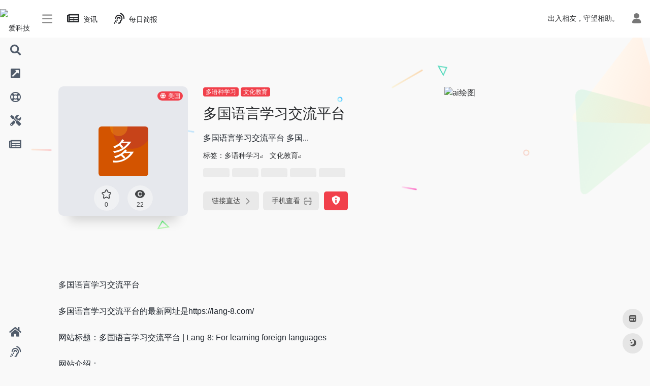

--- FILE ---
content_type: text/html; charset=UTF-8
request_url: https://www.akgdh.com/sites/8041.html
body_size: 11773
content:
<!DOCTYPE html><html lang="zh-Hans" prefix="og: https://ogp.me/ns#" class="io-grey-mode"><head> <script> var default_c = "io-grey-mode"; var night = document.cookie.replace(/(?:(?:^|.*;\s*)io_night_mode\s*\=\s*([^;]*).*$)|^.*$/, "$1"); try { if (night === "0" || (!night && window.matchMedia("(prefers-color-scheme: dark)").matches)) { document.documentElement.classList.add("io-black-mode"); document.documentElement.classList.remove(default_c); } else { document.documentElement.classList.remove("io-black-mode"); document.documentElement.classList.add(default_c); } } catch (_) {}</script><meta charset="UTF-8"><meta name="renderer" content="webkit"/><meta name="force-rendering" content="webkit"/><meta http-equiv="X-UA-Compatible" content="IE=edge, chrome=1"><meta name="viewport" content="width=device-width, initial-scale=1.0, minimum-scale=1.0, maximum-scale=1.0, user-scalable=no"><title>多国语言学习交流平台-爱科技导航</title><meta name="theme-color" content="#f9f9f9" /><meta name="keywords" content="多国语言学习交流平台,爱科技导航" /><meta name="description" content="多国语言学习交流平台 多国..." /><meta property="og:type" content="article"><meta property="og:url" content="https://www.akgdh.com/sites/8041.html"/> <meta property="og:title" content="多国语言学习交流平台-爱科技导航"><meta property="og:description" content="多国语言学习交流平台 多国..."><meta property="og:image" content="https://api.iowen.cn/favicon/lang-8.com.png"><meta property="og:site_name" content="爱科技导航"><link rel="shortcut icon" href="https://cdn.akgdh.com/imgs/2022/04/akgdh.ico"><link rel="apple-touch-icon" href="https://cdn.akgdh.com/imgs/2022/04/akgdh.ico"><!--[if IE]><script src="https://www.akgdh.com/wp-content/themes/onenav/js/html5.min.js"></script><![endif]--> <style>img:is([sizes="auto" i], [sizes^="auto," i]) { contain-intrinsic-size: 3000px 1500px }</style> <!-- Search Engine Optimization by Rank Math - https://rankmath.com/ --><meta name="description" content="多国语言学习交流平台"/><meta name="robots" content="follow, index, max-snippet:-1, max-video-preview:-1, max-image-preview:large"/><link rel="canonical" href="https://www.akgdh.com/sites/8041.html" /><meta property="og:locale" content="zh_CN" /><meta property="og:type" content="article" /><meta property="og:title" content="多国语言学习交流平台 - 爱科技导航" /><meta property="og:description" content="多国语言学习交流平台" /><meta property="og:url" content="https://www.akgdh.com/sites/8041.html" /><meta property="og:site_name" content="爱科技导航" /><meta name="twitter:card" content="summary_large_image" /><meta name="twitter:title" content="多国语言学习交流平台 - 爱科技导航" /><meta name="twitter:description" content="多国语言学习交流平台" /><script type="application/ld+json" class="rank-math-schema">{"@context":"https://schema.org","@graph":[{"@type":"BreadcrumbList","@id":"https://www.akgdh.com/sites/8041.html#breadcrumb","itemListElement":[{"@type":"ListItem","position":"1","item":{"@id":"https://www.akgdh.com","name":"Home"}},{"@type":"ListItem","position":"2","item":{"@id":"https://www.akgdh.com/sites/8041.html","name":"\u591a\u56fd\u8bed\u8a00\u5b66\u4e60\u4ea4\u6d41\u5e73\u53f0"}}]}]}</script><!-- /Rank Math WordPress SEO plugin --><style id='classic-theme-styles-inline-css' type='text/css'>/*! This file is auto-generated */.wp-block-button__link{color:#fff;background-color:#32373c;border-radius:9999px;box-shadow:none;text-decoration:none;padding:calc(.667em + 2px) calc(1.333em + 2px);font-size:1.125em}.wp-block-file__button{background:#32373c;color:#fff;text-decoration:none}</style><link rel='stylesheet' id='iconfont-css' href='https://www.akgdh.com/wp-content/themes/onenav/css/iconfont.css?ver=4.0510' type='text/css' media='all' /><link rel='stylesheet' id='font-awesome-css' href='//cdn.staticfile.org/font-awesome/5.15.4/css/all.min.css' type='text/css' media='all' /><link rel='stylesheet' id='font-awesome4-css' href='//cdn.staticfile.org/font-awesome/5.15.4/css/v4-shims.min.css' type='text/css' media='all' /><link rel='stylesheet' id='bootstrap-css' href='https://www.akgdh.com/wp-content/themes/onenav/css/bootstrap.min.css?ver=4.0510' type='text/css' media='all' /><link rel='stylesheet' id='lightbox-css' href='https://www.akgdh.com/wp-content/themes/onenav/css/jquery.fancybox.min.css?ver=4.0510' type='text/css' media='all' /><link rel='stylesheet' id='style-css' href='https://www.akgdh.com/wp-content/themes/onenav/css/style.min.css?ver=4.0510' type='text/css' media='all' /><script type="text/javascript" src="https://www.akgdh.com/wp-content/themes/onenav/js/jquery.min.js?ver=4.0510" id="jquery-js"></script><script type="text/javascript" id="jquery-js-after">/* <![CDATA[ *//* <![CDATA[ */ function loadFunc(func) {if (document.all){window.attachEvent("onload",func);}else{window.addEventListener("load",func,false);}} /* ]]]]><![CDATA[> *//* ]]> */</script><link rel="alternate" title="oEmbed (JSON)" type="application/json+oembed" href="https://www.akgdh.com/wp-json/oembed/1.0/embed?url=https%3A%2F%2Fwww.akgdh.com%2Fsites%2F8041.html" /><link rel="alternate" title="oEmbed (XML)" type="text/xml+oembed" href="https://www.akgdh.com/wp-json/oembed/1.0/embed?url=https%3A%2F%2Fwww.akgdh.com%2Fsites%2F8041.html&#038;format=xml" /><style>div.d-flex.flex-fill.align-items-center{display:none!important;}div.d-flex.text-xs.text-muted.pt-2.mb-n2{display:none!important}div.d-flex.flex-fill.text-muted.text-xs{display:none!important}.overflowClip_2{display: inline!important;}.customize-width{max-width:1900px}.sidebar-nav{width:150px}@media (min-width: 768px){.main-content{margin-left:150px;}.main-content .page-header{left:150px;}}</style><script>(function(a,b){a.ioLetterAvatar=function(d,l,j){d=d||"";l=l||60;var h="#1abc9c #2ecc71 #3498db #9b59b6 #3fe95e #16a085 #27ae60 #2980b9 #8e44ad #fc3e50 #f1c40f #e67e22 #e74c3c #00bcd4 #95aa36 #f39c12 #d35400 #c0392b #b2df1e #7ffc8d".split(" "),f,c,k,g,e,i,t,m;f=String(d).toUpperCase();f=f?f.charAt(0):"?";if(a.devicePixelRatio){l=(l*a.devicePixelRatio)}c=parseInt((((f=="?"?72:f.charCodeAt(0))-64)*12345).toString().slice(0,5));k=c%(h.length-1);t=(c+1)%(h.length-1);m=(c-1)%(h.length-1);g=b.createElement("canvas");g.width=l;g.height=l;e=g.getContext("2d");e.fillStyle=j?j:h[k];e.fillRect(0,0,g.width,g.height); e.arc((c*180)%l,(c*150)%l, (c/120)%l ,0 ,360 );e.fillStyle=h[t];e.globalAlpha = .6;e.fill();e.save();e.beginPath();e.fillStyle=h[m];e.globalAlpha = .4;e.arc((c*20)%l,(c*50)%l, ((99999-c)/80)%l,0 ,360 );e.fill();e.font=Math.round(g.width/2)+"px 'Microsoft Yahei'";e.textAlign="center";e.fillStyle="#fff";e.globalAlpha = 1;e.fillText(f,l/2,l/1.5);i=g.toDataURL();g=null;return i}})(window,document);</script><!-- 自定义代码 --><script>LA.init({id: "JeNqbmBMmq7kYVmN",ck: "JeNqbmBMmq7kYVmN"})</script><script async src="https://www.googletagmanager.com/gtag/js?id=G-RXMGGVNRM3"></script><script> window.dataLayer = window.dataLayer || []; function gtag(){dataLayer.push(arguments);} gtag('js', new Date()); gtag('config', 'G-RXMGGVNRM3');</script><!-- end 自定义代码 --></head> <body class="sites-template-default single single-sites postid-8041 sidebar_no sites mini-sidebar"> <div id="sidebar" class="sticky sidebar-nav fade"> <div class="modal-dialog h-100 sidebar-nav-inner"> <div class="sidebar-logo border-bottom border-color"> <!-- logo --> <div class="logo overflow-hidden"> <a href="https://www.akgdh.com" class="logo-expanded"> <img src="https://cdn.akgdh.com/imgs/2022/04/AKGDHLOGO2.png" height="40" class="logo-light" alt="爱科技导航"> <img src="https://cdn.akgdh.com/imgs/2022/04/AKGDHLOGO2.png" height="40" class="logo-dark d-none" alt="爱科技导航"> </a> <a href="https://www.akgdh.com" class="logo-collapsed"> <img src="https://cdn.akgdh.com/imgs/2022/04/AKGDHLOGOmini2.png" height="40" class="logo-light" alt="爱科技导航"> <img src="https://cdn.akgdh.com/imgs/2022/04/AKGDHLOGOmini2.png" height="40" class="logo-dark d-none" alt="爱科技导航"> </a> </div> <!-- logo end --> </div> <div class="sidebar-menu flex-fill"> <div class="sidebar-scroll" > <div class="sidebar-menu-inner"> <ul> <li class="sidebar-item"> <a href="https://www.akgdh.com/#search" class=""> <i class="fas fa-search icon-fw icon-lg"></i> <span>搜索</span> </a> </li> <li class="sidebar-item"> <a href="https://www.akgdh.com/#term-8918" class="" data-change="https://www.akgdh.com/#term-8918"> <i class="fas fa-external-link-square-alt icon-fw icon-lg"></i> <span>行业导航</span> </a> <i class="iconfont icon-arrow-r-m sidebar-more text-sm"></i> <ul > <li> <a href="https://www.akgdh.com/web" target=""> <span>站长导航</span> </a> </li> <li> <a href="https://www.akgdh.com/xueshu" target=""> <span>学术导航</span> </a> </li> </ul> </li> <li class="sidebar-item"> <a href="https://www.akgdh.com/#term-577" class="" data-change="https://www.akgdh.com/#term-577"> <i class="far fa-life-ring icon-fw icon-lg"></i> <span>休闲娱乐</span> </a> <i class="iconfont icon-arrow-r-m sidebar-more text-sm"></i> <ul > <li> <a href="https://www.akgdh.com/#term-577-1060" class=""><span>音乐</span></a> </li> <li> <a href="https://www.akgdh.com/#term-577-1011" class=""><span>影视</span></a> </li> <li> <a href="https://www.akgdh.com/#term-577-2617" class=""><span>小说</span></a> </li> <li> <a href="https://www.akgdh.com/#term-577-653" class=""><span>漫画</span></a> </li> <li> <a href="https://www.akgdh.com/#term-577-1283" class=""><span>直播</span></a> </li> <li> <a href="https://www.akgdh.com/#term-577-15" class=""><span>资讯</span></a> </li> <li> <a href="https://www.akgdh.com/#term-577-1025" class=""><span>购物</span></a> </li> </ul> </li> <li class="sidebar-item"> <a href="https://www.akgdh.com/#term-16" class="" data-change="https://www.akgdh.com/#term-16"> <i class="fas fa-tools icon-fw icon-lg"></i> <span>工具</span> </a> <i class="iconfont icon-arrow-r-m sidebar-more text-sm"></i> <ul > <li> <a href="https://www.akgdh.com/#term-16-3751" class=""><span>网盘工具</span></a> </li> <li> <a href="https://www.akgdh.com/#term-16-393" class=""><span>在线工具</span></a> </li> <li> <a href="https://www.akgdh.com/#term-16-608" class=""><span>网盘搜索</span></a> </li> <li> <a href="https://www.akgdh.com/#term-16-978" class=""><span>图片处理</span></a> </li> <li> <a href="https://www.akgdh.com/#term-16-1356" class=""><span>搜索引擎</span></a> </li> </ul> </li> <li class="sidebar-item"> <a href="https://www.akgdh.com/#term-8970" class="" data-change="https://www.akgdh.com/#term-8970"> <i class="fas fa-newspaper icon-fw icon-lg"></i> <span>资讯阅读</span> </a> <i class="iconfont icon-arrow-r-m sidebar-more text-sm"></i> <ul > <li> <a href="https://www.akgdh.com/#term-8970-3" class=""><span>网络</span></a> </li> <li> <a href="https://www.akgdh.com/#term-8970-2" class=""><span>数码</span></a> </li> <li> <a href="https://www.akgdh.com/#term-8970-4" class=""><span>编程</span></a> </li> <li> <a href="https://www.akgdh.com/#term-8970-5" class=""><span>IT</span></a> </li> <li> <a href="https://www.akgdh.com/#term-8970-5714" class=""><span>十万个为什么</span></a> </li> </ul> </li> </ul> </div> </div> </div> <div class="border-top py-2 border-color"> <div class="flex-bottom"> <ul> <li id="menu-item-8921" class="menu-item menu-item-type-custom menu-item-object-custom menu-item-home menu-item-8921 sidebar-item"><a href="https://www.akgdh.com/"> <i class="fas fa-home icon-fw icon-lg"></i> <span>首页</span></a></li><li id="menu-item-8973" class="menu-item menu-item-type-post_type menu-item-object-page menu-item-8973 sidebar-item"><a href="https://www.akgdh.com/daynews"> <i class="fas fa-assistive-listening-systems icon-fw icon-lg"></i> <span>每日简报-60秒了解世界</span></a></li> </ul> </div> </div> </div> </div> <div class="main-content flex-fill"> <div class=" header-nav"> <div id="header" class="page-header sticky"> <div class="navbar navbar-expand-md"> <div class="container-fluid p-0 position-relative"> <div class="position-absolute w-100 text-center"> <a href="https://www.akgdh.com" class="navbar-brand d-md-none m-0" title="爱科技导航"> <img src="https://cdn.akgdh.com/imgs/2022/04/AKGDHLOGO2.png" class="logo-light" alt="爱科技导航" height="30"> <img src="https://cdn.akgdh.com/imgs/2022/04/AKGDHLOGO2.png" class="logo-dark d-none" alt="爱科技导航" height="30"> </a> </div> <div class="nav-item d-md-none mobile-menu py-2 position-relative"><a href="javascript:" id="sidebar-switch" data-toggle="modal" data-target="#sidebar"><i class="iconfont icon-classification icon-lg"></i></a></div> <div class="collapse navbar-collapse order-2 order-md-1"> <div class="header-mini-btn"> <label> <input id="mini-button" type="checkbox" > <svg viewBox="0 0 100 100" xmlns="http://www.w3.org/2000/svg"> <path class="line--1" d="M0 40h62c18 0 18-20-17 5L31 55"></path> <path class="line--2" d="M0 50h80"></path> <path class="line--3" d="M0 60h62c18 0 18 20-17-5L31 45"></path> </svg> </label> </div> <ul class="navbar-nav navbar-top site-menu mr-4"> <li id="menu-item-1997" class="menu-item menu-item-type-post_type menu-item-object-page menu-item-1997"><a href="https://www.akgdh.com/zixun"> <i class="fas fa-newspaper icon-fw icon-lg"></i> <span>资讯</span></a></li><li id="menu-item-8873" class="menu-item menu-item-type-post_type menu-item-object-page menu-item-8873"><a href="https://www.akgdh.com/daynews"> <i class="fas fa-assistive-listening-systems icon-fw icon-lg"></i> <span>每日简报</span></a></li> </ul> </div> <ul class="nav navbar-menu text-xs order-1 order-md-2 position-relative"> <!-- 一言 --> <li class="nav-item mr-3 mr-lg-0 d-none d-lg-block"> <div class="text-sm overflowClip_1"> <script src="//v1.hitokoto.cn/?encode=js&select=%23hitokoto" defer></script><span id="hitokoto"></span> </div> </li> <!-- 一言 end --> <li class="nav-login ml-3 ml-md-4"> <a href="https://www.akgdh.com/login/?redirect_to=https://www.akgdh.com/sites/8041.html" title="登录"><i class="iconfont icon-user icon-lg"></i></a> </li> </ul> </div> </div> </div> <div class="placeholder"></div> </div> <div id="content" class="container my-4 my-md-5"> <div class="background-fx"><img src="https://www.akgdh.com/wp-content/themes/onenav/images/fx/shape-01.svg" class="shape-01"><img src="https://www.akgdh.com/wp-content/themes/onenav/images/fx/shape-02.svg" class="shape-02"><img src="https://www.akgdh.com/wp-content/themes/onenav/images/fx/shape-03.svg" class="shape-03"><img src="https://www.akgdh.com/wp-content/themes/onenav/images/fx/shape-04.svg" class="shape-04"><img src="https://www.akgdh.com/wp-content/themes/onenav/images/fx/shape-05.svg" class="shape-05"><img src="https://www.akgdh.com/wp-content/themes/onenav/images/fx/shape-06.svg" class="shape-06"><img src="https://www.akgdh.com/wp-content/themes/onenav/images/fx/shape-07.svg" class="shape-07"><img src="https://www.akgdh.com/wp-content/themes/onenav/images/fx/shape-08.svg" class="shape-08"><img src="https://www.akgdh.com/wp-content/themes/onenav/images/fx/shape-09.svg" class="shape-09"><img src="https://www.akgdh.com/wp-content/themes/onenav/images/fx/shape-10.svg" class="shape-10"><img src="https://www.akgdh.com/wp-content/themes/onenav/images/fx/shape-11.svg" class="shape-11"></div><div class="row site-content py-4 py-md-5 mb-xl-5 mb-0 mx-xxxl-n5"><!-- 网址信息 --><div class="col-12 col-sm-5 col-md-4 col-lg-3"><div class="siteico"><div class="blur blur-layer" style="background: transparent url(https://api.iowen.cn/favicon/lang-8.com.png) no-repeat center center;-webkit-background-size: cover;-moz-background-size: cover;-o-background-size: cover;background-size: cover;animation: rotate 30s linear infinite;"></div><img class="img-cover lazy unfancybox" src="https://www.akgdh.com/wp-content/themes/onenav/images/t.png" data-src="https://api.iowen.cn/favicon/lang-8.com.png" onerror=null;src=ioLetterAvatar(alt,98) height="auto" width="auto" alt="多国语言学习交流平台"><div id="country" class="text-xs custom-piece_c_b country-piece loadcountry"><i class="iconfont icon-globe mr-1"></i>美国</div><div class="tool-actions text-center mt-md-4"> <a href="javascript:;" data-action="post_star" data-post_type="sites" data-id="8041" data-ticket="f84d7e6ec0" class=" btn btn-like btn-icon btn-light rounded-circle p-2 mx-3 mx-md-2 " data-toggle="tooltip" data-placement="top" title="收藏"> <span class="flex-column text-height-xs"> <i class="star-ico icon-lg iconfont icon-collection-line"></i> <small class="star-count-8041 text-xs mt-1">0</small> </span> </a><a href="javascript:;" class="btn-share-toggler btn btn-icon btn-light rounded-circle p-2 mx-3 mx-md-2" data-toggle="tooltip" data-placement="top" title="浏览"><span class="flex-column text-height-xs"><i class="icon-lg iconfont icon-chakan"></i><small class="share-count text-xs mt-1">22</small></span></a></div></div></div><div class="col mt-4 mt-sm-0"><div class="site-body text-sm"><a class='btn-cat custom_btn-d mr-1' href='https://www.akgdh.com/favorites/duoyuzhongxuexi'>多语种学习</a><a class='btn-cat custom_btn-d mr-1' href='https://www.akgdh.com/favorites/wenhuajiaoyu'>​文化教育</a><h1 class="site-name h3 my-3">多国语言学习交流平台</h1><div class="mt-2"><p class="mb-2">多国语言学习交流平台 多国...</p>标签：<span class="mr-2"><a href="https://www.akgdh.com/favorites/duoyuzhongxuexi" rel="tag">多语种学习</a><i class="iconfont icon-wailian text-ss"></i></span> <span class="mr-2"><a href="https://www.akgdh.com/favorites/wenhuajiaoyu" rel="tag">​文化教育</a><i class="iconfont icon-wailian text-ss"></i></span><div class="mt-2 sites-seo-load" data-url="lang-8.com" data-go_to="https://www.akgdh.com/go/?url=aHR0cHM6Ly9zZW8uNTExOC5jb20vbGFuZy04LmNvbT90PXlkbQ%3D%3D"><span class="sites-weight loading"></span><span class="sites-weight loading"></span><span class="sites-weight loading"></span><span class="sites-weight loading"></span><span class="sites-weight loading"></span></div><div class="site-go mt-3"><div id="security_check_img"></div><span class="site-go-url"><a href="https://www.akgdh.com/go/?url=aHR0cHM6Ly9sYW5nLTguY29tLw%3D%3D" title="多国语言学习交流平台" target="_blank" class="btn btn-arrow mr-2"><span>链接直达<i class="iconfont icon-arrow-r-m"></i></span></a></span><a href="javascript:" class="btn btn-arrow qr-img" data-toggle="tooltip" data-placement="bottom" data-html="true" title="<img src='https://www.akgdh.com/qr/?text=https://lang-8.com/&size=150&margin=10' width='150'>"><span>手机查看<i class="iconfont icon-qr-sweep"></i></span></a><a href="javascript:" class="btn btn-danger qr-img tooltip-toggle rounded-lg" data-post_id="8041" data-toggle="modal" data-placement="top" data-target="#report-sites-modal" title="反馈"><i class="iconfont icon-statement icon-lg"></i></a></div></div></div></div><!-- 网址信息 end --><div class="col-12 col-md-12 col-lg-4 mt-4 mt-lg-0"><div class="apd apd-right"><a href="https://www.gnomic.cn/agentCenter/index?akgdh" target="_blank"><img src="https://www.443.ink/wp-content/uploads/2024/03/QQ图片20240312231920.png" alt="ai绘图" /></a></div></div></div> <main class="content" role="main"> <div class="content-wrap"> <div class="content-layout"> <div class="panel site-content card transparent"> <div class="card-body p-0"> <div class="apd-bg"> </div> <div class="panel-body single my-4 "> <p>多国语言学习交流平台</p><p>多国语言学习交流平台的最新网址是https://lang-8.com/</p><p>网站标题：多国语言学习交流平台 | Lang-8: For learning foreign languages</p><p>网站介绍：</p><p>Lang-8的会员遍及世界190多个国家，是一个可以免费学习多种语言并进行不同文化交流的网站。Lang-8，一个让不同母语使用者互相交流学习的网站。</p><p>网站关键词：</p><p>Lang-8，外语学习、语言学习、在线语言学习、互相修改、交笔友、在线学习、互相学习、外语</p> </div> </div> </div> <h2 class="text-gray text-lg my-4"><i class="iconfont icon-zouxiang mr-1"></i>数据统计</h2> <div class="card io-chart"> <div id="chart-container" class="" style="height:300px" data-type="sites" data-post_id="8041" data-nonce="716417f760"> <div class="chart-placeholder p-4"> <div class="legend"> <span></span> <span></span> <span></span> </div> <div class="pillar"> <span style="height:40%"></span> <span style="height:60%"></span> <span style="height:30%"></span> <span style="height:70%"></span> <span style="height:80%"></span> <span style="height:60%"></span> <span style="height:90%"></span> <span style="height:50%"></span> </div> </div> </div> </div> <h2 class="text-gray text-lg my-4"><i class="iconfont icon-tubiaopeizhi mr-1"></i>数据评估</h2> <div class="panel site-content sites-default-content card"> <div class="card-body"> <p class="viewport"> 多国语言学习交流平台浏览人数已经达到22，如你需要查询该站的相关权重信息，可以点击"<a class="external" href="https://www.akgdh.com/go/?url=aHR0cHM6Ly9zZW8uNTExOC5jb20vbGFuZy04LmNvbT90PXlkbQ%3D%3D" rel="nofollow" target="_blank">5118数据</a>""<a class="external" href="https://www.akgdh.com/go/?url=aHR0cHM6Ly93d3cuYWl6aGFuLmNvbS9zZW8vbGFuZy04LmNvbQ%3D%3D" rel="nofollow" target="_blank">爱站数据</a>""<a class="external" href="https://www.akgdh.com/go/?url=aHR0cHM6Ly9zZW8uY2hpbmF6LmNvbS8%2FcT1sYW5nLTguY29t" rel="nofollow" target="_blank">Chinaz数据</a>"进入；以目前的网站数据参考，建议大家请以爱站数据为准，更多网站价值评估因素如：多国语言学习交流平台的访问速度、搜索引擎收录以及索引量、用户体验等；当然要评估一个站的价值，最主要还是需要根据您自身的需求以及需要，一些确切的数据则需要找多国语言学习交流平台的站长进行洽谈提供。如该站的IP、PV、跳出率等！</p> <div class="text-center my-2"><span class=" content-title"><span class="d-none">关于多国语言学习交流平台</span>特别声明</span></div> <p class="text-muted text-sm m-0"> 本站爱科技导航提供的多国语言学习交流平台都来源于网络，不保证外部链接的准确性和完整性，同时，对于该外部链接的指向，不由爱科技导航实际控制，在2022年4月14日 下午1:50收录时，该网页上的内容，都属于合规合法，后期网页的内容如出现违规，可以直接联系网站管理员进行删除，爱科技导航不承担任何责任。</p> </div> <div class="card-footer text-muted text-xs"> <div class="d-flex"><span>爱科技导航致力于优质、实用的网络站点资源收集与分享！</span><span class="ml-auto d-none d-md-block">本文地址https://www.akgdh.com/sites/8041.html转载请注明</span></div> </div> </div> <h2 class="text-gray text-lg my-4"><i class="site-tag iconfont icon-tag icon-lg mr-1" ></i>相关导航</h2> <div class="row mb-n4"> <div class="url-card col-sm-6 col-md-4 "> <div class="url-body default "> <a href="https://www.akgdh.com/sites/7320.html" data-id="7320" data-url="https://www.51zxw.net" class="card no-c mb-4 site-7320" data-toggle="tooltip" data-placement="bottom" title="免费视频教程"> <div class="card-body url-content d-flex align-items-center"> <div class="url-img rounded-circle mr-2 d-flex align-items-center justify-content-center"> <img class=" lazy unfancybox" src="https://www.akgdh.com/wp-content/themes/onenav/images/favicon.png" data-src="https://api.iowen.cn/favicon/www.51zxw.net.png" onerror=null;src=ioLetterAvatar(alt,40) height="auto" width="auto" alt="我要自学网"> </div> <div class="url-info flex-fill"> <div class="text-sm overflowClip_1"> <strong>我要自学网</strong> </div> <p class="overflowClip_1 m-0 text-muted text-xs">免费视频教程</p> </div> </div> </a> <a href="https://www.akgdh.com/go/?url=aHR0cHM6Ly93d3cuNTF6eHcubmV0Lw%3D%3D" target="_blank" rel="external nofollow" title="直达" class="togo text-center text-muted is-views" data-id="7320" data-toggle="tooltip" data-placement="right"><i class="iconfont icon-goto"></i></a> </div> </div> <div class="url-card col-sm-6 col-md-4 "> <div class="url-body default "> <a href="https://www.akgdh.com/sites/8143.html" data-id="8143" data-url="http://www.soshuvip.com/all.html" class="card no-c mb-4 site-8143" data-toggle="tooltip" data-placement="bottom" title="搜书VIP-电子书搜索"> <div class="card-body url-content d-flex align-items-center"> <div class="url-img rounded-circle mr-2 d-flex align-items-center justify-content-center"> <img class=" lazy unfancybox" src="https://www.akgdh.com/wp-content/themes/onenav/images/favicon.png" data-src="https://api.iowen.cn/favicon/www.soshuvip.com.png" onerror=null;src=ioLetterAvatar(alt,40) height="auto" width="auto" alt="搜书VIP"> </div> <div class="url-info flex-fill"> <div class="text-sm overflowClip_1"> <strong>搜书VIP</strong> </div> <p class="overflowClip_1 m-0 text-muted text-xs">搜书VIP-电子书搜索</p> </div> </div> </a> <a href="https://www.akgdh.com/go/?url=aHR0cDovL3d3dy5zb3NodXZpcC5jb20vYWxsLmh0bWw%3D" target="_blank" rel="external nofollow" title="直达" class="togo text-center text-muted is-views" data-id="8143" data-toggle="tooltip" data-placement="right"><i class="iconfont icon-goto"></i></a> </div> </div> <div class="url-card col-sm-6 col-md-4 "> <div class="url-body default "> <a href="https://www.akgdh.com/sites/7984.html" data-id="7984" data-url="http://www.shufazidian.com" class="card no-c mb-4 site-7984" data-toggle="tooltip" data-placement="bottom" title="书法字典是在线查询历代书法家作品"> <div class="card-body url-content d-flex align-items-center"> <div class="url-img rounded-circle mr-2 d-flex align-items-center justify-content-center"> <img class=" lazy unfancybox" src="https://www.akgdh.com/wp-content/themes/onenav/images/favicon.png" data-src="https://api.iowen.cn/favicon/www.shufazidian.com.png" onerror=null;src=ioLetterAvatar(alt,40) height="auto" width="auto" alt="书法字典"> </div> <div class="url-info flex-fill"> <div class="text-sm overflowClip_1"> <strong>书法字典</strong> </div> <p class="overflowClip_1 m-0 text-muted text-xs">书法字典是在线查询历代书法家作品</p> </div> </div> </a> <a href="https://www.akgdh.com/go/?url=aHR0cDovL3d3dy5zaHVmYXppZGlhbi5jb20v" target="_blank" rel="external nofollow" title="直达" class="togo text-center text-muted is-views" data-id="7984" data-toggle="tooltip" data-placement="right"><i class="iconfont icon-goto"></i></a> </div> </div> <div class="url-card col-sm-6 col-md-4 "> <div class="url-body default "> <a href="https://www.akgdh.com/sites/8046.html" data-id="8046" data-url="http://xyz.tingroom.com" class="card no-c mb-4 site-8046" data-toggle="tooltip" data-placement="bottom" title="小语种学习网"> <div class="card-body url-content d-flex align-items-center"> <div class="url-img rounded-circle mr-2 d-flex align-items-center justify-content-center"> <img class=" lazy unfancybox" src="https://www.akgdh.com/wp-content/themes/onenav/images/favicon.png" data-src="https://api.iowen.cn/favicon/xyz.tingroom.com.png" onerror=null;src=ioLetterAvatar(alt,40) height="auto" width="auto" alt="小语种学习网"> </div> <div class="url-info flex-fill"> <div class="text-sm overflowClip_1"> <strong>小语种学习网</strong> </div> <p class="overflowClip_1 m-0 text-muted text-xs">小语种学习网</p> </div> </div> </a> <a href="https://www.akgdh.com/go/?url=aHR0cDovL3h5ei50aW5ncm9vbS5jb20v" target="_blank" rel="external nofollow" title="直达" class="togo text-center text-muted is-views" data-id="8046" data-toggle="tooltip" data-placement="right"><i class="iconfont icon-goto"></i></a> </div> </div> <div class="url-card col-sm-6 col-md-4 "> <div class="url-body default "> <a href="https://www.akgdh.com/sites/8122.html" data-id="8122" data-url="https://www.imooc.com" class="card no-c mb-4 site-8122" data-toggle="tooltip" data-placement="bottom" title="慕课网（IMOOC）是IT技能学习平台"> <div class="card-body url-content d-flex align-items-center"> <div class="url-img rounded-circle mr-2 d-flex align-items-center justify-content-center"> <img class=" lazy unfancybox" src="https://www.akgdh.com/wp-content/themes/onenav/images/favicon.png" data-src="https://api.iowen.cn/favicon/www.imooc.com.png" onerror=null;src=ioLetterAvatar(alt,40) height="auto" width="auto" alt="慕课网"> </div> <div class="url-info flex-fill"> <div class="text-sm overflowClip_1"> <strong>慕课网</strong> </div> <p class="overflowClip_1 m-0 text-muted text-xs">慕课网（IMOOC）是IT技能学习平台</p> </div> </div> </a> <a href="https://www.akgdh.com/go/?url=aHR0cHM6Ly93d3cuaW1vb2MuY29tLw%3D%3D" target="_blank" rel="external nofollow" title="直达" class="togo text-center text-muted is-views" data-id="8122" data-toggle="tooltip" data-placement="right"><i class="iconfont icon-goto"></i></a> </div> </div> <div class="url-card col-sm-6 col-md-4 "> <div class="url-body default "> <a href="https://www.akgdh.com/sites/7959.html" data-id="7959" data-url="http://www.namoc.org" class="card no-c mb-4 site-7959" data-toggle="tooltip" data-placement="bottom" title="中国美术馆是以收藏、研究、展示中国近现代艺术作品为重点的国家造型艺术博物馆。"> <div class="card-body url-content d-flex align-items-center"> <div class="url-img rounded-circle mr-2 d-flex align-items-center justify-content-center"> <img class=" lazy unfancybox" src="https://www.akgdh.com/wp-content/themes/onenav/images/favicon.png" data-src="https://api.iowen.cn/favicon/www.namoc.org.png" onerror=null;src=ioLetterAvatar(alt,40) height="auto" width="auto" alt="中国美术馆"> </div> <div class="url-info flex-fill"> <div class="text-sm overflowClip_1"> <strong>中国美术馆</strong> </div> <p class="overflowClip_1 m-0 text-muted text-xs">中国美术馆是以收藏、研究、展示中国近现代艺术作品为重点的国家造型艺术博物馆。</p> </div> </div> </a> <a href="https://www.akgdh.com/go/?url=aHR0cDovL3d3dy5uYW1vYy5vcmcv" target="_blank" rel="external nofollow" title="直达" class="togo text-center text-muted is-views" data-id="7959" data-toggle="tooltip" data-placement="right"><i class="iconfont icon-goto"></i></a> </div> </div> </div> <!-- comments --><div id="comments" class="comments"> <h2 id="comments-list-title" class="comments-title h5 mx-1 my-4"> <i class="iconfont icon-comment"></i> <span class="noticom"> <a href="https://www.akgdh.com/sites/8041.html#respond" class="comments-title" >暂无评论</a> </span> </h2> <div class="card"> <div class="card-body"> <div id="respond_box"> <div id="respond" class="comment-respond"> <form id="commentform" class="text-sm mb-4"> <div class="visitor-avatar d-flex flex-fill mb-2"> <img class="v-avatar rounded-circle" src="https://www.akgdh.com/wp-content/themes/onenav/images/gravatar.jpg"> </div> <div class="comment-textarea mb-3"> <textarea name="comment" id="comment" class="form-control" placeholder="输入评论内容..." tabindex="4" cols="50" rows="3"></textarea> </div> <div id="comment-author-info" class="row row-sm"> <div class="col-12 col-md-6 mb-3"><input type="text" name="author" id="author" class="form-control" value="" size="22" placeholder="昵称" tabindex="2"/></div> <div class="col-12 col-md-6 mb-3"><input type="text" name="email" id="email" class="form-control" value="" size="22" placeholder="邮箱" tabindex="3" /></div> </div> <p style="display: none;"><input type="hidden" id="akismet_comment_nonce" name="akismet_comment_nonce" value="fabdf92fbb" /></p><p style="display: none !important;"><label>&#916;<textarea name="ak_hp_textarea" cols="45" rows="8" maxlength="100"></textarea></label><input type="hidden" id="ak_js_1" name="ak_js" value="187"/><script>document.getElementById( "ak_js_1" ).setAttribute( "value", ( new Date() ).getTime() );</script></p> <div class="com-footer d-flex justify-content-end flex-wrap"> <input type="hidden" id="_wpnonce" name="_wpnonce" value="5c89476bec" /><input type="hidden" name="_wp_http_referer" value="/sites/8041.html" /> <a rel="nofollow" id="cancel-comment-reply-link" style="display: none;" href="javascript:;" class="btn btn-light custom_btn-outline mx-2">再想想</a> <button class="btn btn-dark custom_btn-d ml-2" type="submit" id="submit">发表评论</button> <input type="hidden" name="action" value="ajax_comment"/> <input type='hidden' name='comment_post_ID' value='8041' id='comment_post_ID' /><input type='hidden' name='comment_parent' id='comment_parent' value='0' /> </div> </form> <div class="clear"></div> </div> </div> <div id="loading-comments"><span></span></div> <div class="not-comment card"><div class="card-body nothing text-center color-d">暂无评论...</div></div> </div> </div></div><!-- comments end --> </div><!-- content-layout end --> </div><!-- content-wrap end --> </main></div><!-- container end --> <div class="main-footer footer-stick p-4 footer-type-def"> <div class="footer-inner "> <div class="footer-text "> <div class="footer-copyright text-xs"> Copyright © 2022 <a title="爱科技导航" href="https://www.akgdh.com/" rel="home">爱科技导航</a>&nbsp;&nbsp; </div> </div> </div></div></div><!-- main-content end --><footer> <div id="footer-tools" class="d-flex flex-column"> <a href="javascript:" id="go-to-up" class="btn rounded-circle go-up m-1" rel="go-top"> <i class="iconfont icon-to-up"></i> </a> <a href="https://www.akgdh.com/bookmark/" class="btn rounded-circle m-1 bookmark-home" data-toggle="tooltip" data-placement="left" title="mini 书签"> <i class="iconfont icon-minipanel"></i> </a> <a href="javascript:" id="switch-mode" class="btn rounded-circle switch-dark-mode m-1" data-toggle="tooltip" data-placement="left" title="夜间模式"> <i class="mode-ico iconfont icon-light"></i> </a> </div></footer> <div class="modal fade add_new_sites_modal" id="report-sites-modal" tabindex="-1" role="dialog" aria-labelledby="report-sites-title" aria-hidden="true"> <div class="modal-dialog modal-dialog-centered" role="document"> <div class="modal-content"> <div class="modal-header"> <h5 class="modal-title text-md" id="report-sites-title">反馈</h5> <button type="button" id="close-sites-modal" class="close io-close" data-dismiss="modal" aria-label="Close"> <i aria-hidden="true" class="iconfont icon-close-circle text-xl"></i> </button> </div> <div class="modal-body"> <div class="alert alert-info" role="alert"> <i class="iconfont icon-statement "></i> 让我们一起共建文明社区！您的反馈至关重要！ </div> <form id="report-form" method="post"> <input type="hidden" name="post_id" value="8041"> <input type="hidden" name="action" value="report_site_content"> <div class="form-row"> <div class="col-6 py-1"> <label><input type="radio" name="reason" class="reason-type-1" value="1" checked> 已失效</label> </div><div class="col-6 py-1"> <label><input type="radio" name="reason" class="reason-type-2" value="2" > 重定向&变更</label> </div><div class="col-6 py-1"> <label><input type="radio" name="reason" class="reason-type-3" value="3" > 已屏蔽</label> </div><div class="col-6 py-1"> <label><input type="radio" name="reason" class="reason-type-4" value="4" > 敏感内容</label> </div><div class="col-6 py-1"> <label><input type="radio" name="reason" class="reason-type-0" value="0" > 其他</label> </div> </div> <div class="form-group other-reason-input" style="display: none;"> <input type="text" class="form-control other-reason" value="" placeholder="其它信息，可选"> </div> <div class="form-group redirect-url-input" style="display: none;"> <input type="text" class="form-control redirect-url" value="" placeholder="重定向&变更后的地址"> </div> <div class=" text-center"> <button type="submit" class="btn btn-danger">提交反馈</button> </div> </form> </div> </div> </div> <script> $(function () { $('.tooltip-toggle').tooltip(); $('input[type=radio][name=reason]').change(function() { var t = $(this); var reason = $('.other-reason-input'); var url = $('.redirect-url-input'); reason.hide(); url.hide(); if(t.val()==='0'){ reason.show(); }else if(t.val()==='2'){ url.show(); } }); $(document).on("submit",'#report-form', function(event){ event.preventDefault(); var t = $(this); var reason = t.find('input[name="reason"]:checked').val(); if(reason === "0"){ reason = t.find('.other-reason').val(); if(reason==""){ showAlert(JSON.parse('{"status":4,"msg":"信息不能为空！"}')); return false; } } if(reason === "2"){ if(t.find('.redirect-url').val()==""){ showAlert(JSON.parse('{"status":4,"msg":"信息不能为空！"}')); return false; } } $.ajax({ url: 'https://www.akgdh.com/wp-admin/admin-ajax.php', type: 'POST', dataType: 'json', data: { action : t.find('input[name="action"]').val(), post_id : t.find('input[name="post_id"]').val(), reason : reason, redirect : t.find('.redirect-url').val(), }, }) .done(function(response) { if(response.status == 1){ $('#report-sites-modal').modal('hide'); } showAlert(response); }) .fail(function() { showAlert(JSON.parse('{"status":4,"msg":"网络错误 --."}')); }); return false; }); }); </script> </div> <script type="text/javascript" src="https://www.akgdh.com/wp-content/themes/onenav/js/popper.min.js?ver=4.0510" id="popper-js"></script><script type="text/javascript" src="https://www.akgdh.com/wp-content/themes/onenav/js/bootstrap.min.js?ver=4.0510" id="bootstrap-js"></script><script type="text/javascript" src="https://www.akgdh.com/wp-content/themes/onenav/js/theia-sticky-sidebar.js?ver=4.0510" id="sidebar-js"></script><script type="text/javascript" src="https://www.akgdh.com/wp-content/themes/onenav/js/lazyload.min.js?ver=4.0510" id="lazyload-js"></script><script type="text/javascript" src="https://www.akgdh.com/wp-content/themes/onenav/js/jquery.fancybox.min.js?ver=4.0510" id="lightbox-js-js"></script><script type="text/javascript" id="appjs-js-extra">/* <![CDATA[ */var theme = {"ajaxurl":"https:\/\/www.akgdh.com\/wp-admin\/admin-ajax.php","uri":"https:\/\/www.akgdh.com\/wp-content\/themes\/onenav","loginurl":"https:\/\/www.akgdh.com\/login\/?redirect_to=https:\/\/www.akgdh.com\/sites\/8041.html","sitesName":"\u7231\u79d1\u6280\u5bfc\u822a","addico":"https:\/\/www.akgdh.com\/wp-content\/themes\/onenav\/images\/add.png","order":"asc","formpostion":"top","defaultclass":"io-grey-mode","isCustomize":"0","icourl":"https:\/\/api.iowen.cn\/favicon\/","icopng":".png","urlformat":"1","customizemax":"10","newWindow":"0","lazyload":"1","minNav":"1","loading":"0","hotWords":"baidu","classColumns":" col-2a col-sm-2a col-md-2a col-lg-4a col-xl-4a col-xxl-6a ","apikey":"TWpBeU1USTJNemd4TWpZM0d6RS9oWjBsaldVVjNOakpGTmtseFJXUnVabWxIUkhwUU5VczBXa2xUVGs5Mw==","isHome":"","version":"4.0510"};var localize = {"liked":"\u60a8\u5df2\u7ecf\u8d5e\u8fc7\u4e86!","like":"\u8c22\u8c22\u70b9\u8d5e!","networkerror":"\u7f51\u7edc\u9519\u8bef --.","selectCategory":"\u4e3a\u4ec0\u4e48\u4e0d\u9009\u5206\u7c7b\u3002","addSuccess":"\u6dfb\u52a0\u6210\u529f\u3002","timeout":"\u8bbf\u95ee\u8d85\u65f6\uff0c\u8bf7\u518d\u8bd5\u8bd5\uff0c\u6216\u8005\u624b\u52a8\u586b\u5199\u3002","lightMode":"\u65e5\u95f4\u6a21\u5f0f","nightMode":"\u591c\u95f4\u6a21\u5f0f","editBtn":"\u7f16\u8f91","okBtn":"\u786e\u5b9a","urlExist":"\u8be5\u7f51\u5740\u5df2\u7ecf\u5b58\u5728\u4e86 --.","cancelBtn":"\u53d6\u6d88","successAlert":"\u6210\u529f","infoAlert":"\u4fe1\u606f","warningAlert":"\u8b66\u544a","errorAlert":"\u9519\u8bef","extractionCode":"\u7f51\u76d8\u63d0\u53d6\u7801\u5df2\u590d\u5236\uff0c\u70b9\u201c\u786e\u5b9a\u201d\u8fdb\u5165\u4e0b\u8f7d\u9875\u9762\u3002","wait":"\u8bf7\u7a0d\u5019","loading":"\u6b63\u5728\u5904\u7406\u8bf7\u7a0d\u540e...","userAgreement":"\u8bf7\u5148\u9605\u8bfb\u5e76\u540c\u610f\u7528\u6237\u534f\u8bae","reSend":"\u79d2\u540e\u91cd\u65b0\u53d1\u9001","weChatPay":"\u5fae\u4fe1\u652f\u4ed8","alipay":"\u652f\u4ed8\u5b9d","scanQRPay":"\u8bf7\u626b\u7801\u652f\u4ed8","payGoto":"\u652f\u4ed8\u6210\u529f\uff0c\u9875\u9762\u8df3\u8f6c\u4e2d"};/* ]]> */</script><script type="text/javascript" src="https://www.akgdh.com/wp-content/themes/onenav/js/app.min.js?ver=4.0510" id="appjs-js"></script><script type="text/javascript" id="appjs-js-after">/* <![CDATA[ *//* <![CDATA[ */ $(document).ready(function(){if($("#search-text")[0]){$("#search-text").focus();}}); /* ]]]]><![CDATA[> *//* ]]> */</script><script type="text/javascript" src="https://www.akgdh.com/wp-includes/js/comment-reply.min.js?ver=6.7.1" id="comment-reply-js" async="async" data-wp-strategy="async"></script><script type="text/javascript" src="https://www.akgdh.com/wp-content/themes/onenav/js/comments-ajax.js?ver=4.0510" id="comments-ajax-js"></script><script type="text/javascript" id="wp-postviews-cache-js-extra">/* <![CDATA[ */var viewsCacheL10n = {"admin_ajax_url":"https:\/\/www.akgdh.com\/wp-admin\/admin-ajax.php","post_id":"8041"};/* ]]> */</script><script type="text/javascript" src="https://www.akgdh.com/wp-content/themes/onenav/inc/postviews/postviews-cache.js?ver=6.7.1" id="wp-postviews-cache-js"></script><script defer type="text/javascript" src="https://www.akgdh.com/wp-content/plugins/akismet/_inc/akismet-frontend.js?ver=1687790690" id="akismet-frontend-js"></script><script type="text/javascript" src="https://www.akgdh.com/wp-content/themes/onenav/js/echarts.min.js?ver=4.0510" id="echarts-js"></script><script type="text/javascript" src="https://www.akgdh.com/wp-content/themes/onenav/js/sites-chart.js?ver=4.0510" id="sites-chart-js"></script> <!-- 自定义代码 --><!-- end 自定义代码 --></body></html>
<!--压缩前的大小: 56801 bytes; 压缩后的大小: 41795 bytes; 节约：26.42% -->
<!-- Dynamic page generated in 4.842 seconds. -->
<!-- Cached page generated by WP-Super-Cache on 2026-01-18 07:17:06 -->

<!-- Compression = gzip -->

--- FILE ---
content_type: application/javascript; charset=utf-8
request_url: https://v1.hitokoto.cn/?encode=js&select=%23hitokoto
body_size: -262
content:
(function hitokoto(){var hitokoto="出入相友，守望相助。";var dom=document.querySelector('#hitokoto');Array.isArray(dom)?dom[0].innerText=hitokoto:dom.innerText=hitokoto;})()